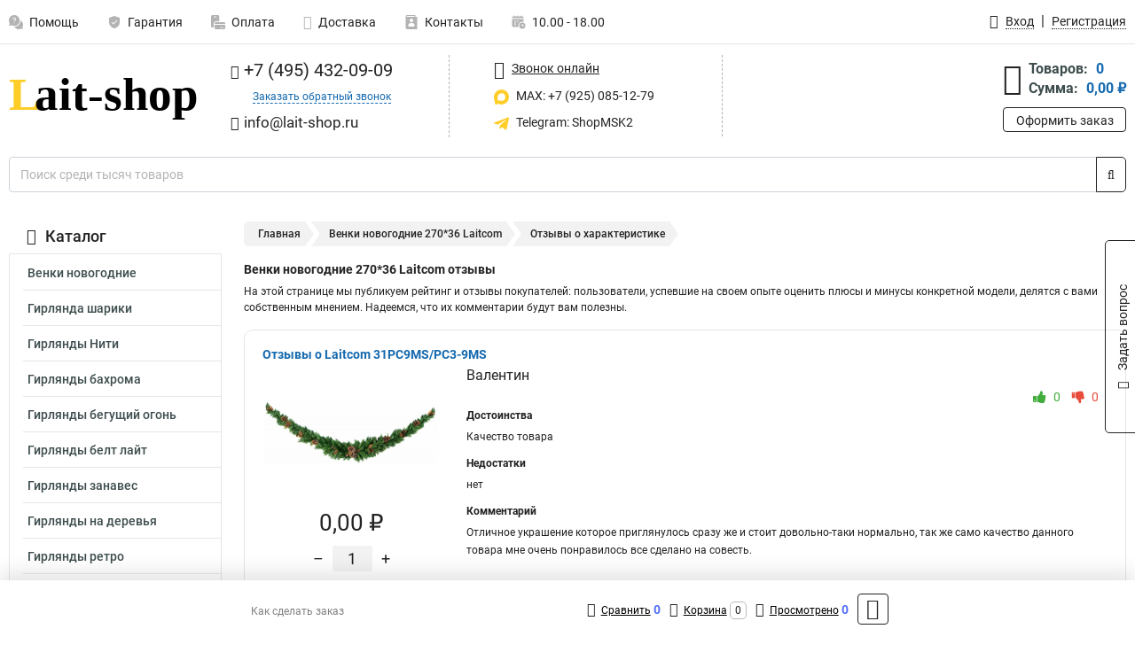

--- FILE ---
content_type: text/html; charset=UTF-8
request_url: https://www.lait-shop.ru/category/venki-novogodnie/venki-novogodnie_razmer_270_36/reviews
body_size: 13572
content:
<!DOCTYPE html><html
class="no-js" lang="ru-RU"><head><meta
charset="UTF-8"><title>Венки новогодние 270*36 Laitcom отзывы | Laitcom</title><link
rel="apple-touch-icon" sizes="180x180" href="/thumbs/resize/180x180/uploads/settings/4570566746311c8b5e397c.png"><link
rel="icon" type="image/png" sizes="32x32" href="/thumbs/resize/32x32/uploads/settings/4570566746311c8b5e397c.png"><link
rel="icon" type="image/png" sizes="16x16" href="/thumbs/resize/16x16/uploads/settings/4570566746311c8b5e397c.png"><link
rel="shortcut icon" href="/favicon.ico?v=1701259471"><link
rel="manifest" href="/manifest.json?v=1701259471"><meta
name="msapplication-config" content="/browserconfig.xml?v=1701259471"><meta
name="theme-color" content="#ffffff"><meta
name="description" content=""><meta
name="viewport" content="width=device-width, initial-scale=1.0"><meta
http-equiv="X-UA-Compatible" content="IE=edge"><meta
name="yandex-verification" content="c640a631240c29ab" /><meta
name="google-site-verification" content="gbl-e1XJDE3-ue94YyxsfK9kEa1KK1_79SJpOBjpTyM" />     <script type="text/javascript" >let counter1769732485697bf9852f588 = function() {window.removeEventListener('mousemove', counter1769732485697bf9852f588);
   (function(m,e,t,r,i,k,a){m[i]=m[i]||function(){(m[i].a=m[i].a||[]).push(arguments)};
   m[i].l=1*new Date();k=e.createElement(t),a=e.getElementsByTagName(t)[0],k.async=1,k.src=r,a.parentNode.insertBefore(k,a)})
   (window, document, "script", "https://mc.yandex.ru/metrika/tag.js", "ym");

   ym(88840991, "init", {
        clickmap:true,
        trackLinks:true,
        accurateTrackBounce:true,
        webvisor:true
   });
};window.addEventListener('mousemove', counter1769732485697bf9852f588);</script> <noscript><div><img
src="https://mc.yandex.ru/watch/88840991" style="position:absolute; left:-9999px;" alt="" /></div></noscript>
 <script async src="https://www.googletagmanager.com/gtag/js?id=G-X657JNN8NB">let counter1769732485697bf9852f58f = function() {window.removeEventListener('mousemove', counter1769732485697bf9852f58f);};window.addEventListener('mousemove', counter1769732485697bf9852f58f);</script> <script>let counter1769732485697bf9852f58f = function() {window.removeEventListener('mousemove', counter1769732485697bf9852f58f);
  window.dataLayer = window.dataLayer || [];
  function gtag(){dataLayer.push(arguments);}
  gtag('js', new Date());

  gtag('config', 'G-X657JNN8NB');
};window.addEventListener('mousemove', counter1769732485697bf9852f58f);</script> <meta
name="csrf-param" content="_csrf-frontend"><meta
name="csrf-token" content="9Klb5TaE677op0HQvLemwLSb87fdMejKxnlatJnbSTy3mGqjB72v87H0EJrW8urz0uiH4a9CrY2WLj3Eq6MDRg=="><link
href="https://www.lait-shop.ru/category/venki-novogodnie/venki-novogodnie_razmer_270_36/reviews" rel="canonical"><link
href="/css/variables.css?v=1768920962" rel="stylesheet"><link
href="/resources/4ccfe00a2cb7cc1dd597ab38509a4893.css" rel="stylesheet"><link
href="/resources/ff92f571c53f4d4dc39f747676b859bc.css" rel="stylesheet"><style>@media screen and (min-width: 769px) { .mobile { display: none !important; } }</style> <script>var daDataToken = "ef2b71af0b4325941ef6af7f9631a366a4c16640";
var comparisonProductsIds = [];
var mapMarkUrl = "\/thumbs\/color\/FECD28\/img\/delivery\/mark.svg";
var inputmask_8b2a4bfb = {"mask":"+7 (999) 999-99-99"};
var juliardi = [];</script></head><body
itemtype="https://schema.org/WebPage" itemscope><div
id="loader-overlay" class="loader-overlay"><div
class="loader"></div></div><header
class="page-header"><div
class="wrapper" id="accordion-menu"><nav
class="mobile navbar m-navbar navbar-light"><div
class="m-navbar__item">
<button
class="m-navbar-toggler-menu" type="button" data-toggle="collapse"
data-target="#navbarToggleMenu" aria-controls="navbarToggleMenu"
aria-expanded="false" aria-label="Каталог">
<span
class="navbar-toggler-icon m-navbar-toggler-menu-icon"></span>
</button></div><div
class="m-navbar__item m-navbar__logo">
<a
href="/" class="logo m-logo" aria-label="Перейти на главную страницу сайта">
<img
class="m-logo__image" title="Логотип" alt=""
src="/uploads/settings/44557607461af4817bd430.svg"/>
</a></div><div
class="m-navbar__item m-navbar__menu"><ul
class="mobile m-nav"><li
class="m-nav__item">
<a
class="m-nav__link" href="#navbarToggleContacts" data-toggle="collapse"
aria-expanded="false" aria-label="Контакты" role="button"
aria-controls="navbarToggleContacts">
<img
class="m-nav__link-icon2" title="Контакты" alt=""
src="/thumbs/color/FECD28/uploads/pages/icons/1884571839647b0bc95f444.svg"/>Контакты                                    </a></li><li
class="m-nav__item">
<a
class="m-nav__link" href="/login"
data-toggle="modal" data-target="#login-dialog">
<i
class="fa fa-user m-nav__link-icon"></i>Войти
</a></li><li
class="m-nav__item">
<a
class="m-nav__link" href="/cart" aria-label="Перейти в корзину">
<i
class="fa fa-shopping-basket m-nav__link-icon"></i>Корзина
</a></li></ul></div></nav><div
class="mobile collapse m-collapse" id="navbarToggleMenu" data-parent="#accordion-menu"><div
class="m-collapse__menu"><div
class="site-info m-site-info"><div
class="mobile site-info-block"><div
class="site-info-images"><div
class="site-info-brand">
<img
alt="" src="/uploads/settings/185762177861af4817bd520.svg"/></div><hr/><div
class="site-info-cert">
<img
alt="" src="/thumbs/resize/78x110/uploads/settings/119720607161c07b447bec6.png"/></div></div><p
class="site-info-description">
Специализированный сайт по продукции <strong>Laitcom</strong></p></div></div>
<button
type="button" class="btn btn-primary m-menu-collapse__btn-show-catalog"
data-toggle="collapse" aria-expanded="false" aria-label="Каталог товаров"
data-target="#navbarToggleCatalog" aria-controls="navbarToggleCatalog">
<img
src="" alt="" class="lazyload m-menu-collapse__btn-show-catalog-image"
data-src="/thumbs/color/212123/img/catalog.png"/>Каталог товаров
</button><ul
class="mobile m-nav m-nav_vertical"><li
class="m-nav__item m-nav__item_vertical">
<a
class="m-nav__link m-nav__link_vertical" href="/cart"
aria-label="Перейти в корзину">
<span
class="m-nav__link-icon-container">
<i
class="fa fa-shopping-basket m-nav__link-icon m-nav__link-icon_vertical"></i>
</span>
<span
class="m-nav__link-text_vertical">Корзина</span>
</a></li><li
class="m-nav__item m-nav__item_vertical">
<a
class="m-nav__link m-nav__link_vertical" href="/help">
<span
class="m-nav__link-icon-container">
<img
class="m-nav__link-icon2 m-nav__link-icon_vertical" title="Помощь" alt=""
src="/thumbs/color/FECD28/uploads/pages/icons/1996334187647b0b5ccce04.svg"/>
</span>
<span
class="m-nav__link-text_vertical">Помощь</span>
</a></li><li
class="m-nav__item m-nav__item_vertical">
<a
class="m-nav__link m-nav__link_vertical" href="/warranty">
<span
class="m-nav__link-icon-container">
<img
class="m-nav__link-icon2 m-nav__link-icon_vertical" title="Гарантия" alt=""
src="/thumbs/color/FECD28/uploads/pages/icons/1758731933647b0b820c703.svg"/>
</span>
<span
class="m-nav__link-text_vertical">Гарантия</span>
</a></li><li
class="m-nav__item m-nav__item_vertical">
<a
class="m-nav__link m-nav__link_vertical" href="/payment">
<span
class="m-nav__link-icon-container">
<img
class="m-nav__link-icon2 m-nav__link-icon_vertical" title="Оплата" alt=""
src="/thumbs/color/FECD28/uploads/pages/icons/1180068136647b0b8de3de5.svg"/>
</span>
<span
class="m-nav__link-text_vertical">Оплата</span>
</a></li><li
class="m-nav__item m-nav__item_vertical">
<a
class="m-nav__link m-nav__link_vertical" href="/delivery">
<span
class="m-nav__link-icon-container">
<i
class="fa fa-truck m-nav__link-icon m-nav__link-icon_vertical"></i>
</span>
<span
class="m-nav__link-text_vertical">Доставка</span>
</a></li><li
class="m-nav__item m-nav__item_vertical">
<a
class="m-nav__link m-nav__link_vertical" href="/contacts">
<span
class="m-nav__link-icon-container">
<img
class="m-nav__link-icon2 m-nav__link-icon_vertical" title="Контакты" alt=""
src="/thumbs/color/FECD28/uploads/pages/icons/1884571839647b0bc95f444.svg"/>
</span>
<span
class="m-nav__link-text_vertical">Контакты</span>
</a></li><li
class="m-nav__item m-nav__item_vertical">
<a
class="m-nav__link m-nav__link_vertical" href="/products/viewed"
aria-label="Перейти в просмотренные товары">
<span
class="m-nav__link-icon-container">
<i
class="fa fa-eye m-nav__link-icon m-nav__link-icon_vertical"></i>
</span>
<span
class="m-nav__link-text_vertical">Просмотрено</span>
</a></li><li
class="m-nav__item m-nav__item_vertical">
<a
class="m-nav__link m-nav__link_vertical" href="/login"
data-toggle="modal" data-target="#login-dialog">
<span
class="m-nav__link-icon-container">
<i
class="fa fa-user m-nav__link-icon m-nav__link-icon_vertical"></i>
</span>
<span
class="m-nav__link-text_vertical">Войти</span>
</a></li></ul></div><div
class="m-collapse__backdrop" data-toggle="collapse" aria-expanded="false"
data-target="#navbarToggleMenu" aria-controls="navbarToggleMenu"></div></div><div
class="mobile collapse m-collapse" id="navbarToggleContacts" data-parent="#accordion-menu"><div
class="collapse-control-wrapper"><div
class="collapse-control">
<button
class="collapse-control__button" type="button"
data-toggle="collapse" aria-label="Закрыть контакты" aria-expanded="false"
data-target="#navbarToggleContacts" aria-controls="navbarToggleContacts">
<img
src="" alt="" class="lazyload collapse-control__button-image"
data-src="/thumbs/color/C2B2B2/img/arrow_left.png"/>
<span
class="collapse-control__title">Контакты</span>
</button>
<button
class="collapse-control__button collapse-control__button-close" type="button"
data-toggle="collapse" aria-label="Закрыть контакты" aria-expanded="false"
data-target="#navbarToggleContacts" aria-controls="navbarToggleContacts">
<img
src="" alt="" class="lazyload collapse-control__button-close-image"
data-src="/thumbs/color/C2B2B2/img/cross.png"/>
</button></div></div><div
class="m-collapse__contacts"><div
class="site-info m-site-info m-0"><div
class="mobile site-info-block"><div
class="site-info-images"><div
class="site-info-brand">
<img
alt="" src="/uploads/settings/185762177861af4817bd520.svg"/></div><hr/><div
class="site-info-cert">
<img
alt="" src="/thumbs/resize/78x110/uploads/settings/119720607161c07b447bec6.png"/></div></div><p
class="site-info-description">
Специализированный сайт по продукции <strong>Laitcom</strong></p></div><ul
class="mobile contacts-block"><li
class="nav-item">
<a
class="nav-link" href="tel:+74954320909">
<i
class="fa fa-phone"></i> +7 (495) 432-09-09            </a></li><li
class="nav-item nav-item-callback-link">
<a
class="callback-link" data-toggle="modal" data-target="#callback-dialog">Заказать обратный звонок</a></li><li
class="nav-item">
<a
class="nav-link" href="mailto:info@lait-shop.ru">
<i
class="fa fa-envelope"></i> info@lait-shop.ru        </a></li><li
class="nav-item">
<a
class="nav-link" href="https://max.ru/u/f9LHodD0cOIAO1fGzLWvo_PyY1h7zsed_HXjRAmKkQ_d0p4laUzF722Pf4g" target="_blank">
<img
src="/thumbs/color/FECD28/img/max.svg"
alt="" width="17" height="17"/>
MAX: +7 (925) 085-12-79            </a></li><li
class="nav-item">
<a
class="nav-link" href="https://t.me/ShopMSK2" target="_blank">
<img
src="/thumbs/color/FECD28/img/telegram.svg"
alt="" width="17" height="17"/>
Telegram: ShopMSK2        </a></li></ul></div></div><div
class="m-collapse__backdrop" data-toggle="collapse" aria-expanded="false"
data-target="#navbarToggleContacts" aria-controls="navbarToggleContacts"></div></div><div
class="mobile collapse m-collapse" id="navbarToggleCatalog" data-parent="#accordion-menu"><div
class="collapse-control-wrapper pb-0"><div
class="collapse-control">
<button
class="collapse-control__button" type="button"
data-toggle="collapse" aria-label="Закрыть каталог" aria-expanded="false"
data-target="#navbarToggleCatalog" aria-controls="navbarToggleCatalog">
<img
src="" alt="" class="lazyload collapse-control__button-image"
data-src="/thumbs/color/C2B2B2/img/arrow_left.png"/>
<span
class="collapse-control__title">Каталог товаров</span>
</button>
<button
class="collapse-control__button collapse-control__button-close" type="button"
data-toggle="collapse" aria-label="Закрыть каталог" aria-expanded="false"
data-target="#navbarToggleCatalog" aria-controls="navbarToggleCatalog">
<img
src="" alt="" class="lazyload collapse-control__button-close-image"
data-src="/thumbs/color/C2B2B2/img/cross.png"/>
</button></div></div><div
class="search-line"><form
class="search_form" role="search" method="get" action="/search"><div
class="input-group">
<input
class="form-control search-line__input" type="search" name="q"
value=""
autocomplete="off"
placeholder="Поиск среди тысяч товаров"/><div
class="input-group-append">
<button
class="btn btn-primary search-btn" type="submit" aria-label="Найти на сайте">
<i
class="fa fa-search"></i>
</button></div><div
class="search-line__dropdown-content"></div></div></form></div><div
class="m-collapse__catalog"><ul
class="mobile m-category-menu"><li
class="m-category-menu__item">
<a
class="m-category-menu__link" href="/category/venki-novogodnie/254">Венки новогодние</a></li><li
class="m-category-menu__item">
<a
class="m-category-menu__link" href="/category/girlanda-sariki-220b/262">Гирлянда шарики</a></li><li
class="m-category-menu__item">
<a
class="m-category-menu__link" href="/category/niti-na-elku/246">Гирлянды Нити</a></li><li
class="m-category-menu__item">
<a
class="m-category-menu__link" href="/category/girlandy-bahroma/235">Гирлянды бахрома</a></li><li
class="m-category-menu__item">
<a
class="m-category-menu__link" href="/category/girlandy-s-effektom-begusij-ogon/251">Гирлянды бегущий огонь</a></li><li
class="m-category-menu__item">
<a
class="m-category-menu__link" href="/category/girlandy-belt-lajt/257">Гирлянды белт лайт</a></li><li
class="m-category-menu__item">
<a
class="m-category-menu__link" href="/category/zanavesy/237">Гирлянды занавес</a></li><li
class="m-category-menu__item">
<a
class="m-category-menu__link" href="/category/na-dereva/245">Гирлянды на деревья</a></li><li
class="m-category-menu__item">
<a
class="m-category-menu__link" href="/category/retro/247">Гирлянды ретро</a></li><li
class="m-category-menu__item">
<a
class="m-category-menu__link" href="/category/girlandy-samocvety/256">Гирлянды самоцветы</a></li><li
class="m-category-menu__item">
<a
class="m-category-menu__link" href="/category/seti/248">Гирлянды сеть</a></li><li
class="m-category-menu__item">
<a
class="m-category-menu__link" href="/category/sosulki/249">Гирлянды сосульки</a></li><li
class="m-category-menu__item">
<a
class="m-category-menu__link" href="/category/dekorativnaa-setka/260">Декоративная сетка</a></li><li
class="m-category-menu__item">
<a
class="m-category-menu__link" href="/category/duralajt/236">Дюралайт</a></li><li
class="m-category-menu__item">
<a
class="m-category-menu__link" href="/category/komplektuusie/240">Комплектующие</a></li><li
class="m-category-menu__item">
<a
class="m-category-menu__link" href="/category/svetovye-konsoli/252">Световые консоли</a></li><li
class="m-category-menu__item">
<a
class="m-category-menu__link" href="/category/svetodiodnye-snezinki/259">Светодиодные Снежинки</a></li><li
class="m-category-menu__item">
<a
class="m-category-menu__link" href="/category/svetodiodnye-dereva/255">Светодиодные Деревья</a></li><li
class="m-category-menu__item">
<a
class="m-category-menu__link" href="/category/figury/250">Светодиодные фигуры</a></li><li
class="m-category-menu__item">
<a
class="m-category-menu__link" href="/category/strob-lampy/258">Строб лампы</a></li><li
class="m-category-menu__item">
<a
class="m-category-menu__link" href="/category/floristika/253">Флористика</a></li><li
class="m-category-menu__item">
<a
class="m-category-menu__link" href="/category/sary-na-elku/261">Шары на ёлку</a></li><li
class="m-category-menu__item">
<a
class="m-category-menu__link" href="/category/gibkij-neon/263">Гибкий неон</a></li><li
class="m-category-menu__item">
<a
class="m-category-menu__link" href="/category/fejerverki/265">Фейерверки</a></li></ul></div><div
class="m-collapse__backdrop" data-toggle="collapse" aria-expanded="false"
data-target="#navbarToggleCatalog" aria-controls="navbarToggleCatalog"></div></div><nav
class="desktop page-menu"><ul
class="nav"><li
class="nav-item">
<a
class="nav-link" href="/help">
<img
class="nav-item__icon" title="Помощь" alt=""
src="/thumbs/color/B3B3B3/uploads/pages/icons/1996334187647b0b5ccce04.svg"/>
<img
class="nav-item__icon-hover" title="Помощь" alt=""
src="/thumbs/color/FECD28/uploads/pages/icons/1996334187647b0b5ccce04.svg"/>
Помощь                    </a></li><li
class="nav-item">
<a
class="nav-link" href="/warranty">
<img
class="nav-item__icon" title="Гарантия" alt=""
src="/thumbs/color/B3B3B3/uploads/pages/icons/1758731933647b0b820c703.svg"/>
<img
class="nav-item__icon-hover" title="Гарантия" alt=""
src="/thumbs/color/FECD28/uploads/pages/icons/1758731933647b0b820c703.svg"/>
Гарантия                    </a></li><li
class="nav-item">
<a
class="nav-link" href="/payment">
<img
class="nav-item__icon" title="Оплата" alt=""
src="/thumbs/color/B3B3B3/uploads/pages/icons/1180068136647b0b8de3de5.svg"/>
<img
class="nav-item__icon-hover" title="Оплата" alt=""
src="/thumbs/color/FECD28/uploads/pages/icons/1180068136647b0b8de3de5.svg"/>
Оплата                    </a></li><li
class="nav-item">
<a
class="nav-link" href="/delivery">
<i
class="fa fa-truck"></i>
Доставка                    </a></li><li
class="nav-item">
<a
class="nav-link" href="/contacts">
<img
class="nav-item__icon" title="Контакты" alt=""
src="/thumbs/color/B3B3B3/uploads/pages/icons/1884571839647b0bc95f444.svg"/>
<img
class="nav-item__icon-hover" title="Контакты" alt=""
src="/thumbs/color/FECD28/uploads/pages/icons/1884571839647b0bc95f444.svg"/>
Контакты                    </a></li><li
class="nav-item">
<a
class="nav-link">
<img
src="/thumbs/color/B3B3B3/img/time.svg"
class="nav-item__icon" title="Часы работы"
alt=""/>
<img
src="/thumbs/color/FECD28/img/time.svg"
class="nav-item__icon-hover" title="Часы работы"
alt=""/>
10.00 - 18.00            </a></li></ul></nav><ul
class="desktop user-menu"><li
class="nav-item">
<a
class="nav-link" href="/login" data-toggle="modal" data-target="#login-dialog">
<i
class="fa fa-user"></i> <span>Вход</span>
</a></li><li
class="nav-item">
<a
class="nav-link" href="/signup"><span>Регистрация</span></a></li></ul><dialog
id="login-dialog" class="modal-custom">
<button
class="dialog-close-btn" data-dismiss="modal" type="button">
<img
src="/img/cross.svg" alt=""/>
</button><div
class="dialog-title">Вход</div><div
class="dialog-sub-title">Если у Вас есть зарегистрированный аккаунт,<br> пожалуйста авторизуйтесь</div><form
id="w3" action="/login" method="post">
<input
type="hidden" name="_csrf-frontend" value="9Klb5TaE677op0HQvLemwLSb87fdMejKxnlatJnbSTy3mGqjB72v87H0EJrW8urz0uiH4a9CrY2WLj3Eq6MDRg=="><div
class="form-group"><div
class="form-group field-loginformmodal-email required">
<label
class="required-label" for="loginformmodal-email">Электронная почта</label>
<input
type="text" id="loginformmodal-email" class="form-control" name="LoginFormModal[email]" aria-required="true"><div
class="help-block"></div></div></div><div
class="form-group"><div
class="form-group field-loginformmodal-password required">
<label
class="required-label" for="loginformmodal-password">Пароль</label>
<input
type="password" id="loginformmodal-password" class="form-control" name="LoginFormModal[password]" aria-required="true"><div
class="help-block"></div></div></div><div
class="form-group">
<button
type="submit" class="btn btn-primary btn-block">Войти</button></div><div
class="form-group">
<a
class="btn btn-default btn-block" data-dismiss="modal" data-toggle="modal"
data-target="#password-recovery-dialog">Забыли пароль?</a></div></form></dialog><dialog
id="password-recovery-dialog" class="modal-custom">
<button
class="dialog-close-btn" data-dismiss="modal" type="button">
<img
src="/img/cross.svg" alt=""/>
</button><div
class="dialog-title">Восстановление пароля</div><div
class="dialog-sub-title">Ссылка на страницу изменения пароля будет отправлена на адрес Вашей электронной
почты.</div><form
id="w4" class="required-asterisk" action="/request-password-reset" method="post">
<input
type="hidden" name="_csrf-frontend" value="9Klb5TaE677op0HQvLemwLSb87fdMejKxnlatJnbSTy3mGqjB72v87H0EJrW8urz0uiH4a9CrY2WLj3Eq6MDRg=="><div
class="form-group"><div
class="form-group field-passwordresetrequestform-email required">
<label
class="control-label" for="passwordresetrequestform-email">Электронная почта</label>
<input
type="text" id="passwordresetrequestform-email" class="form-control" name="PasswordResetRequestForm[email]" aria-required="true"><div
class="help-block"></div></div></div><div
class="form-group">
<button
type="submit" class="btn btn-primary btn-block">Отправить</button></div><div
class="form-group">
<a
class="btn btn-default btn-block"
data-toggle="modal"
data-target="#login-dialog"
data-dismiss="modal">Вернуться на форму авторизации</a></div></form></dialog></div><hr/><div
class="desktop shop-info">
<a
href="/" class="logo" aria-label="Перейти на главную страницу сайта">
<img
class="lazyload" title="Логотип" alt="" src=""
data-src="/uploads/settings/44557607461af4817bd430.svg"/>
</a><ul
class="contacts-block"><li
class="nav-item">
<a
class="nav-link" href="tel:+74954320909">
<i
class="fa fa-phone"></i> +7 (495) 432-09-09                    </a></li><li
class="nav-item">
<a
class="callback-link" data-toggle="modal" data-target="#callback-dialog">Заказать обратный звонок</a></li><li
class="nav-item">
<a
class="nav-link nav-link__email" href="mailto:info@lait-shop.ru">
<i
class="fa fa-envelope"></i> <span>info@lait-shop.ru</span>
</a></li></ul><ul
class="online-block"><li
class="nav-item">
<a
class="nav-link skype-link" href="skype:help-shop">
<i
class="fa fa-skype"></i> <span>Звонок онлайн</span>
</a></li><li
class="nav-item">
<a
class="nav-link" href="https://max.ru/u/f9LHodD0cOIAO1fGzLWvo_PyY1h7zsed_HXjRAmKkQ_d0p4laUzF722Pf4g" target="_blank">
<img
src="/thumbs/color/FECD28/img/max.svg"
alt="" width="17" height="17"/>
MAX: +7 (925) 085-12-79                    </a></li><li
class="nav-item">
<a
class="nav-link" href="https://t.me/ShopMSK2" target="_blank">
<img
src="/thumbs/color/FECD28/img/telegram.svg"
alt="" width="17" height="17"/>
Telegram: ShopMSK2                </a></li></ul><div
class="cart-widget"><div
class="cart-widget-header">
<a
class="cart-icon-link" href="/cart" aria-label="Перейти в корзину">
<i
class="fa fa-shopping-basket"></i>
</a><div
class="cart-widget-column"><div
class="cart-widget-row">
<span
class="cart-widget-title">Товаров:</span>
<span
class="cart-widget-value">0</span></div><div
class="cart-widget-row">
<span
class="cart-widget-title">Сумма:</span>
<span
class="cart-widget-value"
id="cart-total-sum">0,00 ₽</span></div></div></div>
<a
href="/cart" class="btn btn-primary cart-btn">Оформить заказ</a></div></div><div
class="search-line"><form
class="search_form" role="search" method="get" action="/search"><div
class="input-group">
<input
class="form-control search-line__input" type="search" name="q"
value="" autocomplete="off"
placeholder="Поиск среди тысяч товаров"/><div
class="input-group-append">
<button
class="btn btn-primary search-btn" type="submit" aria-label="Найти на сайте">
<i
class="fa fa-search"></i>
</button></div><div
class="search-line__dropdown-content"></div></div></form></div></header><div
class="container"><div
class="row"><aside
class="desktop sidebar"><style>.category-popup-sub-menu {
        position: absolute;
        right: -1029px;
        width: 1029px;
        z-index: 999;
        display: none;
        background-color: whitesmoke;
        border: 2px solid rgb(235, 235, 232);
    }

    .category-popup-sub-menu_main {
        top: -7px;
    }

    .category-popup-sub-menu_sub {
        margin-top: -24px;
    }

    .category-popup-sub-menu a {
        color: #3d4c4d;
        font-weight: 700;
        font-size: 14px;
    }

    .category-popup-sub-menu__inner {
        flex-wrap: wrap;
        display: flex;
        padding: 10px 10px;
    }

    .subcategory-li:hover > .category-popup-sub-menu,
    .category-item__inner:hover > .category-popup-sub-menu {
        display: block;
    }

    .category-popup-sub-menu__link-wrapper {
        margin-bottom: 5px;
        margin-right: 10px;
        margin-left: 10px;
        border-bottom: 1px solid rgb(235, 235, 232);
    }

    .category-popup-sub-menu__item {
        width: 20%;
    }

    .category-menu .category-menu-nav .subcategory .subcategory-link {
        padding: 3px 5px;
        width: 100%;
        display: block;
    }</style><div
class="category-menu"><div
class="category-menu-title"><i
class="fa fa-bars"></i>Каталог</div><ul
class="category-menu-nav"><div
class="category-item" style="position: relative"><div
class="category-item__inner"><a
class="category-link "
href="/category/venki-novogodnie/254">Венки новогодние</a></div></div><div
class="category-item" style="position: relative"><div
class="category-item__inner"><a
class="category-link "
href="/category/girlanda-sariki-220b/262">Гирлянда шарики</a></div></div><div
class="category-item" style="position: relative"><div
class="category-item__inner"><a
class="category-link "
href="/category/niti-na-elku/246">Гирлянды Нити</a></div></div><div
class="category-item" style="position: relative"><div
class="category-item__inner"><a
class="category-link "
href="/category/girlandy-bahroma/235">Гирлянды бахрома</a></div></div><div
class="category-item" style="position: relative"><div
class="category-item__inner"><a
class="category-link "
href="/category/girlandy-s-effektom-begusij-ogon/251">Гирлянды бегущий огонь</a></div></div><div
class="category-item" style="position: relative"><div
class="category-item__inner"><a
class="category-link "
href="/category/girlandy-belt-lajt/257">Гирлянды белт лайт</a></div></div><div
class="category-item" style="position: relative"><div
class="category-item__inner"><a
class="category-link "
href="/category/zanavesy/237">Гирлянды занавес</a></div></div><div
class="category-item" style="position: relative"><div
class="category-item__inner"><a
class="category-link "
href="/category/na-dereva/245">Гирлянды на деревья</a></div></div><div
class="category-item" style="position: relative"><div
class="category-item__inner"><a
class="category-link "
href="/category/retro/247">Гирлянды ретро</a></div></div><div
class="category-item" style="position: relative"><div
class="category-item__inner"><a
class="category-link "
href="/category/girlandy-samocvety/256">Гирлянды самоцветы</a></div></div><div
class="category-item" style="position: relative"><div
class="category-item__inner"><a
class="category-link "
href="/category/seti/248">Гирлянды сеть</a></div></div><div
class="category-item" style="position: relative"><div
class="category-item__inner"><a
class="category-link "
href="/category/sosulki/249">Гирлянды сосульки</a></div></div><div
class="category-item" style="position: relative"><div
class="category-item__inner"><a
class="category-link "
href="/category/dekorativnaa-setka/260">Декоративная сетка</a></div></div><div
class="category-item" style="position: relative"><div
class="category-item__inner"><a
class="category-link "
href="/category/duralajt/236">Дюралайт</a></div></div><div
class="category-item" style="position: relative"><div
class="category-item__inner"><a
class="category-link "
href="/category/komplektuusie/240">Комплектующие</a><div
class="category-popup-sub-menu category-popup-sub-menu_main"><div
class="category-popup-sub-menu__inner"><div
class="category-popup-sub-menu__item"><div
class="category-popup-sub-menu__link-wrapper">
<a
class="subcategory-link"
href="/category/batarejki/238">Батарейки</a></div><div
class="category-popup-sub-menu__link-wrapper">
<a
class="subcategory-link"
href="/category/dla-belt-light-unibelt/239">Для Belt-Light, Unibelt</a></div><div
class="category-popup-sub-menu__link-wrapper">
<a
class="subcategory-link"
href="/category/dla-pvh-220v/241">Для ПВХ 220В</a></div><div
class="category-popup-sub-menu__link-wrapper">
<a
class="subcategory-link"
href="/category/dla-pvh-24v/242">Для ПВХ 24В</a></div></div><div
class="category-popup-sub-menu__item"><div
class="category-popup-sub-menu__link-wrapper">
<a
class="subcategory-link"
href="/category/dla-silikona-220v/243">Для Силикона 220В</a></div><div
class="category-popup-sub-menu__link-wrapper">
<a
class="subcategory-link"
href="/category/transformatory/244">Трансформаторы</a></div><div
class="category-popup-sub-menu__link-wrapper">
<a
class="subcategory-link"
href="/category/dla-duralajta-220v/264">для дюралайта 220В</a></div></div></div><div>
<img
alt="" src="" style="height: 300px" class="lazyload w-100"
data-src="/uploads/categories/menu/173736938361c075703ae5d.png"></div></div></div></div><div
class="category-item" style="position: relative"><div
class="category-item__inner"><a
class="category-link "
href="/category/svetovye-konsoli/252">Световые консоли</a></div></div><div
class="category-item" style="position: relative"><div
class="category-item__inner"><a
class="category-link "
href="/category/svetodiodnye-snezinki/259">Светодиодные Снежинки</a></div></div><div
class="category-item" style="position: relative"><div
class="category-item__inner"><a
class="category-link "
href="/category/svetodiodnye-dereva/255">Светодиодные Деревья</a></div></div><div
class="category-item" style="position: relative"><div
class="category-item__inner"><a
class="category-link "
href="/category/figury/250">Светодиодные фигуры</a></div></div><div
class="category-item" style="position: relative"><div
class="category-item__inner"><a
class="category-link "
href="/category/strob-lampy/258">Строб лампы</a></div></div><div
class="category-item" style="position: relative"><div
class="category-item__inner"><a
class="category-link "
href="/category/floristika/253">Флористика</a></div></div><div
class="category-item" style="position: relative"><div
class="category-item__inner"><a
class="category-link "
href="/category/sary-na-elku/261">Шары на ёлку</a></div></div><div
class="category-item" style="position: relative"><div
class="category-item__inner"><a
class="category-link "
href="/category/gibkij-neon/263">Гибкий неон</a></div></div><div
class="category-item" style="position: relative"><div
class="category-item__inner"><a
class="category-link "
href="/category/fejerverki/265">Фейерверки</a></div></div></ul></div><div
class="statuses-widget">
<span
class="statuses-widget-title">Наши статусы</span><div
class="statuses-widget-item">
<a
href="/uploads/settings/119720607161c07b447bec6.png" target="_blank" aria-label="Показать наш статус">
<img
src="" alt="" class="lazyload" data-src="/thumbs/resize/78x110/uploads/settings/119720607161c07b447bec6.png"/>
</a></div></div></aside><main
class="main"><div
class="row"><div
class="desktop breadcrumb"><a
class="breadcrumb-item" href="/">Главная</a><a
class="breadcrumb-item" href="/category/venki-novogodnie/venki-novogodnie_razmer_270_36/884">Венки новогодние 270*36 Laitcom</a><span
class="breadcrumb-item active" aria-current="page">Отзывы о характеристике</span></div><div
class="mobile breadcrumb"><a
class="m-breadcrumb-back" href="javascript:history.back()"></a><div
class="m-breadcrumbs"><span
class="m-breadcrumb-item" aria-current="page">Отзывы о характеристике</span></div></div><div
class="banners-group"><div
class="banners-group__inner"></div></div><div
class="content"> <script id="reviewItemTemplate" type="text/x-jsrender"><div class="category-reviews__item" itemscope itemtype="https://schema.org/Product">

    <div itemprop="aggregateRating" itemtype="https://schema.org/AggregateRating" itemscope>
        <meta itemprop="ratingValue" content="{{:product.total_score}}"/>
        <meta itemprop="reviewCount" content="{{:product.review_count}}"/>
    </div>

    <link itemprop="url" href="{{:product.url}}">
    <meta itemprop="name" content="{{:product.name}}">
    <meta itemprop="description" content="Описание">

            <meta itemprop="image" content="{{:product.seo_image}}">
    
    <a class="category-reviews__product-link" href="{{:product.url_reviews}}">Отзывы о {{:product.name}}</a>

    <div class="category-reviews__item-body">

        <div class="category-reviews__product">

            <div class="price" itemprop="offers" itemscope itemtype="https://schema.org/Offer">
                <!-- Ссылка на товар -->
                <link itemprop="url" href="{{:product.url}}">
                <!-- Цена -->
                <meta itemprop="price" content="{{:product.price}}">
                <!-- Валюта -->
                <meta itemprop="priceCurrency" content="RUB">
                <!-- Наличие -->
                <meta itemprop="availability" content="https://schema.org/{{:product.availability}}"/>
            </div>

            <a class="category-reviews__product-photo" href="{{:product.url}}">
                <img class="lazyload" alt="{{:product.name_encoded}}" src="" data-src="{{:product.image}}">
            </a>
                            <div class="category-reviews__product-price">{{:product.price_format}}</div>
                <form action="{{:product.url_cart}}" method="post" class="product-form">
                    <input type="hidden" name="id" value="{{:product.id}}">
                    <input type="hidden" name="_csrf-frontend"
                           value="9Klb5TaE677op0HQvLemwLSb87fdMejKxnlatJnbSTy3mGqjB72v87H0EJrW8urz0uiH4a9CrY2WLj3Eq6MDRg=="/>

                    <div class="category-reviews__product-quantity">
                        <a class="quantity-dec">–</a>
                        <input type="text" name="quantity" data-min="{{:product.min_order}}"
                               value="{{:product.min_order}}" aria-label="Количество"/>
                        <a class="quantity-inc">+</a>
                    </div>
                    <a class="btn btn-default category-reviews__product-btn-more-details" href="{{:product.url}}">
                        Подробнее
                    </a>
                    <button class="btn btn-primary btn-block product-add-to-cart" type="submit">
                        В корзину
                    </button>
                </form>
                    </div>

        <div class="category-reviews__review-container">
            <div itemprop="review" itemscope itemtype="https://schema.org/Review">

                <meta itemprop="datePublished" content="{{:created_at}}">

                <div itemprop="reviewRating" itemscope itemtype="https://schema.org/Rating">
                    <meta itemprop="ratingValue" content="{{:product_score}}">
                </div>

                <span itemprop="author" itemscope itemtype="https://schema.org/Person">
                    <meta itemprop="name" content="{{:name}}">
                </span>
                <div class="products-reviews__body-item-main-header">
                    <div class="products-reviews__body-item-main-person">{{:name}}</div>
                    <div class="products-reviews__body-item-rating">
                        {{:product_score_stars}}                        <div class="like_wrap">
                            <div class="like_item">
                                <div class="icon_wrap">
                                    <img class="lazyload review-useful-button" data-review-id="{{:id}}" alt=""
                                         data-src="/img/like.png" src="">
                                </div>
                                <span class="review-useful-text">{{:useful_score}}</span>
                            </div>
                            <div class="like_item">
                                <div class="icon_wrap">
                                    <img class="lazyload review-useless-button" data-review-id="{{:id}}" alt=""
                                         data-src="/img/dislike.png" src="">
                                </div>
                                <span class="review-useless-text">{{:useless_score}}</span>
                            </div>
                        </div>
                    </div>
                </div>
                <div class="products-reviews__body-item-header">Достоинства</div>
                <p>{{:advantages}}</p>
                <div class="products-reviews__body-item-header">Недостатки</div>
                <p>{{:disadvantages}}</p>
                <div class="products-reviews__body-item-comment">
                    <div class="products-reviews__body-item-header">Комментарий</div>
                    <meta itemprop="reviewBody" content="{{:comment}}">
                    <p>{{:comment_divided}}</p>
                </div>
            </div>
        </div>

    </div>
</div></script> <div
class="category-reviews"><h1 class="category-reviews__title">Венки новогодние 270*36 Laitcom отзывы</h1><p
class="category-reviews__text">
На этой странице мы публикуем рейтинг и отзывы покупателей: пользователи,
успевшие на своем опыте оценить плюсы и минусы конкретной модели, делятся с вами собственным мнением.
Надеемся, что их комментарии будут вам полезны.</p><div
id="category-reviews__container"><div
class="category-reviews__item" itemscope itemtype="https://schema.org/Product"><div
itemprop="aggregateRating" itemtype="https://schema.org/AggregateRating" itemscope><meta
itemprop="ratingValue" content="5.0000"/><meta
itemprop="reviewCount" content="2"/></div><link
itemprop="url" href="/product/laitcom-31pc9mspc3-9ms/69717"><meta
itemprop="name" content="Laitcom 31PC9MS/PC3-9MS"><meta
itemprop="description" content="Описание"><meta
itemprop="image" content="https://www.lait-shop.ru/uploads/products/8248619561ab77dee4590.png">
<a
class="category-reviews__product-link" href="/product/laitcom-31pc9mspc3-9ms/69717#reviews">Отзывы о Laitcom 31PC9MS/PC3-9MS</a><div
class="category-reviews__item-body"><div
class="category-reviews__product"><div
class="price" itemprop="offers" itemscope itemtype="https://schema.org/Offer"><link
itemprop="url" href="/product/laitcom-31pc9mspc3-9ms/69717"><meta
itemprop="price" content="0"><meta
itemprop="priceCurrency" content="RUB"><meta
itemprop="availability" content="https://schema.org/OutOfStock"/></div><a
class="category-reviews__product-photo" href="/product/laitcom-31pc9mspc3-9ms/69717">
<img
class="lazyload" alt="Laitcom 31PC9MS/PC3-9MS Сваг &quot;Еловый с шишками&quot;" src="" data-src="/thumbs/resize/200x100/uploads/products/8248619561ab77dee4590.png">
</a><div
class="category-reviews__product-price">0,00 ₽</div><form
action="/cart/add" method="post" class="product-form">
<input
type="hidden" name="id" value="69717">
<input
type="hidden" name="_csrf-frontend"
value="9Klb5TaE677op0HQvLemwLSb87fdMejKxnlatJnbSTy3mGqjB72v87H0EJrW8urz0uiH4a9CrY2WLj3Eq6MDRg=="/><div
class="category-reviews__product-quantity">
<a
class="quantity-dec">–</a>
<input
type="text" name="quantity" data-min="1"
value="1" aria-label="Количество"/>
<a
class="quantity-inc">+</a></div>
<a
class="btn btn-default category-reviews__product-btn-more-details" href="/product/laitcom-31pc9mspc3-9ms/69717">
Подробнее
</a>
<button
class="btn btn-primary btn-block product-add-to-cart" type="submit">
В корзину
</button></form></div><div
class="category-reviews__review-container"><div
itemprop="review" itemscope itemtype="https://schema.org/Review"><meta
itemprop="datePublished" content="2022-06-06"><div
itemprop="reviewRating" itemscope itemtype="https://schema.org/Rating"><meta
itemprop="ratingValue" content="5"></div><span
itemprop="author" itemscope itemtype="https://schema.org/Person"><meta
itemprop="name" content="Валентин">
</span><div
class="products-reviews__body-item-main-header"><div
class="products-reviews__body-item-main-person">Валентин</div><div
class="products-reviews__body-item-rating"><div
class="star-rating"><div
class="star-rating__item product_star-rFRY4uehWDwWuo6dWqY4jl0Csa0qlARS" data-id="1"></div><div
class="star-rating__item product_star-rFRY4uehWDwWuo6dWqY4jl0Csa0qlARS" data-id="2"></div><div
class="star-rating__item product_star-rFRY4uehWDwWuo6dWqY4jl0Csa0qlARS" data-id="3"></div><div
class="star-rating__item product_star-rFRY4uehWDwWuo6dWqY4jl0Csa0qlARS" data-id="4"></div><div
class="star-rating__item product_star-rFRY4uehWDwWuo6dWqY4jl0Csa0qlARS" data-id="5"></div></div><div
class="like_wrap"><div
class="like_item"><div
class="icon_wrap">
<img
class="lazyload review-useful-button" data-review-id="212" alt=""
data-src="/img/like.png" src=""></div>
<span
class="review-useful-text">0</span></div><div
class="like_item"><div
class="icon_wrap">
<img
class="lazyload review-useless-button" data-review-id="212" alt=""
data-src="/img/dislike.png" src=""></div>
<span
class="review-useless-text">0</span></div></div></div></div><div
class="products-reviews__body-item-header">Достоинства</div><p>Качество товара</p><div
class="products-reviews__body-item-header">Недостатки</div><p>нет</p><div
class="products-reviews__body-item-comment"><div
class="products-reviews__body-item-header">Комментарий</div><meta
itemprop="reviewBody" content="Отличное украшение которое приглянулось сразу же и стоит довольно-таки нормально, так же само качество данного товара мне очень понравилось все сделано на совесть."><p>Отличное украшение которое приглянулось сразу же и стоит довольно-таки нормально, так же само качество данного товара мне очень понравилось все сделано на совесть.</p></div></div></div></div></div><div
class="category-reviews__item" itemscope itemtype="https://schema.org/Product"><div
itemprop="aggregateRating" itemtype="https://schema.org/AggregateRating" itemscope><meta
itemprop="ratingValue" content="5.0000"/><meta
itemprop="reviewCount" content="2"/></div><link
itemprop="url" href="/product/laitcom-31pc9mspc3-9ms/69717"><meta
itemprop="name" content="Laitcom 31PC9MS/PC3-9MS"><meta
itemprop="description" content="Описание"><meta
itemprop="image" content="https://www.lait-shop.ru/uploads/products/8248619561ab77dee4590.png">
<a
class="category-reviews__product-link" href="/product/laitcom-31pc9mspc3-9ms/69717#reviews">Отзывы о Laitcom 31PC9MS/PC3-9MS</a><div
class="category-reviews__item-body"><div
class="category-reviews__product"><div
class="price" itemprop="offers" itemscope itemtype="https://schema.org/Offer"><link
itemprop="url" href="/product/laitcom-31pc9mspc3-9ms/69717"><meta
itemprop="price" content="0"><meta
itemprop="priceCurrency" content="RUB"><meta
itemprop="availability" content="https://schema.org/OutOfStock"/></div><a
class="category-reviews__product-photo" href="/product/laitcom-31pc9mspc3-9ms/69717">
<img
class="lazyload" alt="Laitcom 31PC9MS/PC3-9MS Сваг &quot;Еловый с шишками&quot;" src="" data-src="/thumbs/resize/200x100/uploads/products/8248619561ab77dee4590.png">
</a><div
class="category-reviews__product-price">0,00 ₽</div><form
action="/cart/add" method="post" class="product-form">
<input
type="hidden" name="id" value="69717">
<input
type="hidden" name="_csrf-frontend"
value="9Klb5TaE677op0HQvLemwLSb87fdMejKxnlatJnbSTy3mGqjB72v87H0EJrW8urz0uiH4a9CrY2WLj3Eq6MDRg=="/><div
class="category-reviews__product-quantity">
<a
class="quantity-dec">–</a>
<input
type="text" name="quantity" data-min="1"
value="1" aria-label="Количество"/>
<a
class="quantity-inc">+</a></div>
<a
class="btn btn-default category-reviews__product-btn-more-details" href="/product/laitcom-31pc9mspc3-9ms/69717">
Подробнее
</a>
<button
class="btn btn-primary btn-block product-add-to-cart" type="submit">
В корзину
</button></form></div><div
class="category-reviews__review-container"><div
itemprop="review" itemscope itemtype="https://schema.org/Review"><meta
itemprop="datePublished" content="2022-07-14"><div
itemprop="reviewRating" itemscope itemtype="https://schema.org/Rating"><meta
itemprop="ratingValue" content="5"></div><span
itemprop="author" itemscope itemtype="https://schema.org/Person"><meta
itemprop="name" content="Паша Иванов">
</span><div
class="products-reviews__body-item-main-header"><div
class="products-reviews__body-item-main-person">Паша Иванов</div><div
class="products-reviews__body-item-rating"><div
class="star-rating"><div
class="star-rating__item product_star-qi6F3ZNVedyLBNTV3xzzzTkUEujH5xfz" data-id="1"></div><div
class="star-rating__item product_star-qi6F3ZNVedyLBNTV3xzzzTkUEujH5xfz" data-id="2"></div><div
class="star-rating__item product_star-qi6F3ZNVedyLBNTV3xzzzTkUEujH5xfz" data-id="3"></div><div
class="star-rating__item product_star-qi6F3ZNVedyLBNTV3xzzzTkUEujH5xfz" data-id="4"></div><div
class="star-rating__item product_star-qi6F3ZNVedyLBNTV3xzzzTkUEujH5xfz" data-id="5"></div></div><div
class="like_wrap"><div
class="like_item"><div
class="icon_wrap">
<img
class="lazyload review-useful-button" data-review-id="236" alt=""
data-src="/img/like.png" src=""></div>
<span
class="review-useful-text">0</span></div><div
class="like_item"><div
class="icon_wrap">
<img
class="lazyload review-useless-button" data-review-id="236" alt=""
data-src="/img/dislike.png" src=""></div>
<span
class="review-useless-text">0</span></div></div></div></div><div
class="products-reviews__body-item-header">Достоинства</div><p>Цена</p><div
class="products-reviews__body-item-header">Недостатки</div><p>нет</p><div
class="products-reviews__body-item-comment"><div
class="products-reviews__body-item-header">Комментарий</div><meta
itemprop="reviewBody" content="Отличное украшение для своей цены и смотрится красиво и очень даже достойно, а сделано качественно."><p>Отличное украшение для своей цены и смотрится красиво и очень даже достойно, а сделано качественно.</p></div></div></div></div></div><div
class="category-reviews__item" itemscope itemtype="https://schema.org/Product"><div
itemprop="aggregateRating" itemtype="https://schema.org/AggregateRating" itemscope><meta
itemprop="ratingValue" content="5.0000"/><meta
itemprop="reviewCount" content="2"/></div><link
itemprop="url" href="/product/laitcom-31pc9mspc3-9ms/69717"><meta
itemprop="name" content="Laitcom 31PC9MS/PC3-9MS"><meta
itemprop="description" content="Описание"><meta
itemprop="image" content="https://www.lait-shop.ru/uploads/products/8248619561ab77dee4590.png">
<a
class="category-reviews__product-link" href="/product/laitcom-31pc9mspc3-9ms/69717#reviews">Отзывы о Laitcom 31PC9MS/PC3-9MS</a><div
class="category-reviews__item-body"><div
class="category-reviews__product"><div
class="price" itemprop="offers" itemscope itemtype="https://schema.org/Offer"><link
itemprop="url" href="/product/laitcom-31pc9mspc3-9ms/69717"><meta
itemprop="price" content="0"><meta
itemprop="priceCurrency" content="RUB"><meta
itemprop="availability" content="https://schema.org/OutOfStock"/></div><a
class="category-reviews__product-photo" href="/product/laitcom-31pc9mspc3-9ms/69717">
<img
class="lazyload" alt="Laitcom 31PC9MS/PC3-9MS Сваг &quot;Еловый с шишками&quot;" src="" data-src="/thumbs/resize/200x100/uploads/products/8248619561ab77dee4590.png">
</a><div
class="category-reviews__product-price">0,00 ₽</div><form
action="/cart/add" method="post" class="product-form">
<input
type="hidden" name="id" value="69717">
<input
type="hidden" name="_csrf-frontend"
value="9Klb5TaE677op0HQvLemwLSb87fdMejKxnlatJnbSTy3mGqjB72v87H0EJrW8urz0uiH4a9CrY2WLj3Eq6MDRg=="/><div
class="category-reviews__product-quantity">
<a
class="quantity-dec">–</a>
<input
type="text" name="quantity" data-min="1"
value="1" aria-label="Количество"/>
<a
class="quantity-inc">+</a></div>
<a
class="btn btn-default category-reviews__product-btn-more-details" href="/product/laitcom-31pc9mspc3-9ms/69717">
Подробнее
</a>
<button
class="btn btn-primary btn-block product-add-to-cart" type="submit">
В корзину
</button></form></div><div
class="category-reviews__review-container"><div
itemprop="review" itemscope itemtype="https://schema.org/Review"><meta
itemprop="datePublished" content="2025-10-13"><div
itemprop="reviewRating" itemscope itemtype="https://schema.org/Rating"><meta
itemprop="ratingValue" content="5"></div><span
itemprop="author" itemscope itemtype="https://schema.org/Person"><meta
itemprop="name" content="Sergey Ivanov">
</span><div
class="products-reviews__body-item-main-header"><div
class="products-reviews__body-item-main-person">Sergey Ivanov</div><div
class="products-reviews__body-item-rating"><div
class="star-rating"><div
class="star-rating__item product_star-NOtjEjMxD_1xWlmI5nU_dObmbxCsu9CN" data-id="1"></div><div
class="star-rating__item product_star-NOtjEjMxD_1xWlmI5nU_dObmbxCsu9CN" data-id="2"></div><div
class="star-rating__item product_star-NOtjEjMxD_1xWlmI5nU_dObmbxCsu9CN" data-id="3"></div><div
class="star-rating__item product_star-NOtjEjMxD_1xWlmI5nU_dObmbxCsu9CN" data-id="4"></div><div
class="star-rating__item product_star-NOtjEjMxD_1xWlmI5nU_dObmbxCsu9CN" data-id="5"></div></div><div
class="like_wrap"><div
class="like_item"><div
class="icon_wrap">
<img
class="lazyload review-useful-button" data-review-id="463" alt=""
data-src="/img/like.png" src=""></div>
<span
class="review-useful-text">0</span></div><div
class="like_item"><div
class="icon_wrap">
<img
class="lazyload review-useless-button" data-review-id="463" alt=""
data-src="/img/dislike.png" src=""></div>
<span
class="review-useless-text">0</span></div></div></div></div><div
class="products-reviews__body-item-header">Достоинства</div><p>Хорошее качество, быстрая доставка</p><div
class="products-reviews__body-item-header">Недостатки</div><p>No found</p><div
class="products-reviews__body-item-comment"><div
class="products-reviews__body-item-header">Комментарий</div><meta
itemprop="reviewBody" content="Заказал товар в магазине Merkuriy-Shop впервые. Очень доволен обслуживанием — менеджер быстро ответил на вопросы, помог с выбором. Доставка пришла в срок, всё хорошо упаковано и полностью соответствует описанию. Рекомендую!"><p>Заказал товар в магазине Merkuriy-Shop впервые. Очень доволен обслуживанием — менеджер быстро ответил на вопросы, помог с выбором. Доставка пришла в срок, всё хорошо упаковано и полностью соответствует описанию. Рекомендую!</p></div></div></div></div></div></div><div
class="small-loader category-reviews__loader"><div
class="bar1"></div><div
class="bar2"></div><div
class="bar3"></div><div
class="bar4"></div><div
class="bar5"></div></div></div></div></div></main></div></div><div
class="container"><div
class="row"></div></div><footer
class="desktop footer"><div
class="wrapper"><div
class="footer-logo-block">
<a
class="footer-logo" href="/" aria-label="Перейти на главную страницу сайта">
<img
class="lazyload" title="Логотип" alt="" src=""
data-src="/uploads/settings/44557607461af4817bd430.svg"/>
</a>
<span
class="copyright"><p>В соответствии с пунктом 2 статьи 437 ГК РФ, вся информация о товарах на сайте имеет справочный характер и не является публичной офертой. При покупке проверяйте товар на наличие интересующих вас функций и характеристик.</p>
</span></div><div
class="nav-footer-menu"><ul
class="footer-menu"><li
class="nav-item">
<a
class="nav-link" href="/rasprodaza">Распродажа</a></li><li
class="nav-item">
<a
class="nav-link" href="/cooperation">Сотрудничество</a></li><li
class="nav-item">
<a
class="nav-link" href="/warranty">Гарантия</a></li><li
class="nav-item">
<a
class="nav-link" href="/payment">Оплата</a></li><li
class="nav-item">
<a
class="nav-link" href="/delivery">Доставка</a></li><li
class="nav-item">
<a
class="nav-link" href="/contacts">Контакты</a></li></ul><div
class="contact-nav-item">
<a
class="contact-nav-link" href="tel:+74954320909">
<i
class="fa fa-phone"></i> +7 (495) 432-09-09            </a>
<a
class="contact-nav-link" href="https://max.ru/u/f9LHodD0cOIAO1fGzLWvo_PyY1h7zsed_HXjRAmKkQ_d0p4laUzF722Pf4g" target="_blank">
<img
src="/thumbs/color/FECD28/img/max.svg"
alt="" width="17" height="17"/>
MAX: +7 (925) 085-12-79            </a>
<a
class="contact-nav-link" href="https://t.me/ShopMSK2" target="_blank">
<img
src="/thumbs/color/FECD28/img/telegram.svg"
alt="" width="17" height="17"/>
ShopMSK2        </a>
<span>(Круглосуточно)</span>
<a
class="contact-nav-link" href="mailto:info@lait-shop.ru"><i
class="fa fa-envelope"></i> info@lait-shop.ru        </a></div></div><div
class="payment-methods">
<span
class="payment-methods-title">Принимаем к оплате:</span>
<img
class="payment-method lazyload" data-src="/img/payments/visa.png"
alt="Visa" src="" width="55" height="17"/>
<img
class="payment-method lazyload" data-src="/img/payments/mastercard.png"
alt="MasterCard" src="" width="46" height="27"/>
<img
class="payment-method lazyload" data-src="/img/payments/yandex.png"
alt="Яндекс.Деньги" src="" width="55" height="24"/>
<img
class="payment-method lazyload" data-src="/img/payments/webmoney.png"
alt="WebMoney" src="" width="84" height="21"/>
<img
class="payment-method lazyload" data-src="/img/payments/qiwi.png"
alt="Qiwi" src="" width="63" height="29"/></div><a
class="feedback-btn" data-toggle="modal" data-target="#feedback-dialog">
<i
class="fa fa-file-text"></i> Форма обратной связи
</a><div
class="counters-widget"><meta
name='wmail-verification' content='075b64c328dbb854c6c44f1206e4540b' /> <script type="text/javascript">let counter17690089616970ef417c859 = function() {window.removeEventListener('mousemove', counter17690089616970ef417c859);
var _tmr = window._tmr || (window._tmr = []);
_tmr.push({id: "3236651", type: "pageView", start: (new Date()).getTime()});
(function (d, w, id) {
  if (d.getElementById(id)) return;
  var ts = d.createElement("script"); ts.type = "text/javascript"; ts.async = true; ts.id = id;
  ts.src = "https://top-fwz1.mail.ru/js/code.js";
  var f = function () {var s = d.getElementsByTagName("script")[0]; s.parentNode.insertBefore(ts, s);};
  if (w.opera == "[object Opera]") { d.addEventListener("DOMContentLoaded", f, false); } else { f(); }
})(document, window, "topmailru-code");
};window.addEventListener('mousemove', counter17690089616970ef417c859);</script><noscript><div>
<img
src="https://top-fwz1.mail.ru/counter?id=3236651;js=na" style="border:0;position:absolute;left:-9999px;" alt="Top.Mail.Ru" /></div></noscript><a
href="https://top.mail.ru/jump?from=3236651">
<img
src="https://top-fwz1.mail.ru/counter?id=3236651;t=311;l=1" style="border:0;" height="15" width="88" alt="Top.Mail.Ru" /></a></div></div></footer><footer
class="mobile m-footer"><ul
class="mobile m-nav m-nav-footer"><li
class="m-nav__item">
<a
class="m-nav__link btn-scroll-top" href="#navbarToggleCatalog" data-toggle="collapse"
aria-expanded="false" aria-label="Открыть каталог" role="button"
aria-controls="navbarToggleCatalog"><div
class="m-nav__link-image-wrapper">
<img
src="" alt="" class="lazyload m-nav__link-image"
data-src="/thumbs/color/FECD28/img/catalog.png"/></div>
Каталог
</a></li><li
class="m-nav__item">
<a
class="m-nav__link" href="/payment">
<img
class="m-nav__link-icon2" title="Оплата" alt=""
src="/thumbs/color/FECD28/uploads/pages/icons/1180068136647b0b8de3de5.svg"/>Оплата                                    </a></li><li
class="m-nav__item">
<a
class="m-nav__link" href="/delivery">
<i
class="fa fa-truck m-nav__link-icon"></i>Доставка                                    </a></li><li
class="m-nav__item">
<a
class="m-nav__link btn-scroll-top" href="#navbarToggleContacts" data-toggle="collapse"
aria-expanded="false" aria-label="Контакты" role="button"
aria-controls="navbarToggleContacts">
<img
class="m-nav__link-icon2" title="Контакты" alt=""
src="/thumbs/color/FECD28/uploads/pages/icons/1884571839647b0bc95f444.svg"/>Контакты                                    </a></li><li
class="m-nav__item">
<a
class="m-nav__link" href="/login"
data-toggle="modal" data-target="#login-dialog">
<i
class="fa fa-user m-nav__link-icon"></i>Войти
</a></li></ul></footer><footer
class="fixed-footer m-fixed-footer"><div
class="wrapper wrapper_full"><div
class="product-brief__menu-container"><ul
class="product-brief__menu"><li
class="product-brief__menu-item">
<a
class="product-brief__menu-item-link" href="/how-to-order">Как сделать заказ</a></li></ul></div><div
class="fixed-footer__right-container"><div
class="user-counters"><div
class="user-counters__item">
<i
class="user-counters__item-img fa fa fa-exchange"></i>
<a
class="user-counters__item-link" href="/products/comparison">Сравнить</a><div
class="user-counters__item-count_style_viewed"
id="comparisonCounter">0</div></div><div
class="user-counters__item">
<i
class="user-counters__item-img fa fa-shopping-basket"></i>
<a
class="user-counters__item-link" href="/cart">Корзина</a><div
class="user-counters__item-count_style_basket">0</div></div><div
class="user-counters__item">
<i
class="user-counters__item-img fa fa-eye"></i>
<a
class="user-counters__item-link" href="/products/viewed">Просмотрено</a><div
class="user-counters__item-count_style_viewed">0</div></div></div>
<button
class="btn btn-primary btn-block scroll-up-button" id="scroll-up-button" title="В начало страницы">
<i
class="fa fa-angle-up" aria-hidden="true"></i>
</button></div></div></footer><button
class="btn btn-primary affix" data-toggle="modal" data-target="#question-dialog">
<i
class="fa fa-question-circle"></i> Задать вопрос
</button><dialog
id="question-dialog" class="modal-custom">
<button
class="dialog-close-btn" data-dismiss="modal" type="button">
<img
src="/img/cross.svg" alt=""/>
</button><div
class="dialog-title">Задать вопрос</div><div
class="dialog-sub-title">Мы позвоним Вам в ближайшее время</div><form
id="w5" action="/callback/question" method="post" data-pjax="0">
<input
type="hidden" name="_csrf-frontend" value="9Klb5TaE677op0HQvLemwLSb87fdMejKxnlatJnbSTy3mGqjB72v87H0EJrW8urz0uiH4a9CrY2WLj3Eq6MDRg=="><div
class="form-group"><div
class="form-group field-questionform-phone required">
<label
class="required-label" for="questionform-phone">Номер телефона</label>
<input
type="text" id="questionform-phone" class="form-control" name="QuestionForm[phone]" placeholder="+7 (999) 999-99-99" aria-required="true" data-plugin-inputmask="inputmask_8b2a4bfb"><div
class="help-block"></div></div></div><div
class="form-group"><div
class="form-group field-questionform-fio required">
<label
class="required-label" for="questionform-fio">ФИО</label>
<input
type="text" id="questionform-fio" class="form-control" name="QuestionForm[fio]" placeholder="Иванов Иван Иванович" aria-required="true"><div
class="help-block"></div></div></div><div
class="form-group"><div
class="form-group field-questionform-question">
<label
class="control-label" for="questionform-question">Вопрос</label><textarea id="questionform-question" class="form-control" name="QuestionForm[question]" placeholder="Хочу купить товар (название, код)"></textarea><div
class="help-block"></div></div></div><div
class="form-group"><div
class="form-group field-questionform-captcha"><img
id="questionform-captcha-image" class="captcha__image" src="/captcha?v=697bf985309e14.71624521" alt="captcha" title="Обновить"> <input
type="text" id="questionform-captcha" class="form-control captcha__input" name="QuestionForm[captcha]" required="" aria-label="" placeholder="Введите слово с изображения русскими буквами"><div
class="help-block"></div></div></div>
<button
type="submit" class="btn btn-primary btn-block">Отправить</button></form></dialog>
<dialog
id="callback-dialog" class="modal-custom">
<button
class="dialog-close-btn" data-dismiss="modal" type="button">
<img
src="/img/cross.svg" alt=""/>
</button><div
class="dialog-title">Заказ на обратный звонок</div><div
class="dialog-sub-title">Мы позвоним Вам в ближайшее время</div><form
id="w6" action="/callback" method="post" data-pjax="0">
<input
type="hidden" name="_csrf-frontend" value="9Klb5TaE677op0HQvLemwLSb87fdMejKxnlatJnbSTy3mGqjB72v87H0EJrW8urz0uiH4a9CrY2WLj3Eq6MDRg=="><div
class="form-group"><div
class="form-group field-callbackform-phone required">
<label
class="required-label" for="callbackform-phone">Номер телефона</label>
<input
type="text" id="callbackform-phone" class="form-control" name="CallbackForm[phone]" placeholder="+7 (999) 999-99-99" aria-required="true" data-plugin-inputmask="inputmask_8b2a4bfb"><div
class="help-block"></div></div></div><div
class="form-group"><div
class="form-group field-callbackform-fio required">
<label
class="required-label" for="callbackform-fio">ФИО</label>
<input
type="text" id="callbackform-fio" class="form-control" name="CallbackForm[fio]" placeholder="Иванов Иван Иванович" aria-required="true"><div
class="help-block"></div></div></div><div
class="form-group"><div
class="form-group field-callbackform-question">
<label
class="control-label" for="callbackform-question">Вопрос</label><textarea id="callbackform-question" class="form-control" name="CallbackForm[question]" placeholder="Хочу купить товар (название, код)"></textarea><div
class="help-block"></div></div></div><div
class="form-group"><div
class="form-group field-callbackform-captcha"><img
id="callbackform-captcha-image" class="captcha__image" src="/captcha?v=697bf98530dae2.21029266" alt="captcha" title="Обновить"> <input
type="text" id="callbackform-captcha" class="form-control captcha__input" name="CallbackForm[captcha]" required="" aria-label="" placeholder="Введите слово с изображения русскими буквами"><div
class="help-block"></div></div></div>
<button
type="submit" class="btn btn-primary btn-block">Отправить</button></form></dialog>
<dialog
id="feedback-dialog" class="modal-custom">
<button
class="dialog-close-btn" data-dismiss="modal" type="button">
<img
src="/img/cross.svg" alt=""/>
</button><div
class="dialog-title">Обратный звонок</div><div
class="dialog-sub-title">Мы позвоним Вам в ближайшее время</div><form
id="w7" action="/callback/feedback" method="post" data-pjax="0">
<input
type="hidden" name="_csrf-frontend" value="9Klb5TaE677op0HQvLemwLSb87fdMejKxnlatJnbSTy3mGqjB72v87H0EJrW8urz0uiH4a9CrY2WLj3Eq6MDRg=="><div
class="form-group"><div
class="form-group field-feedbackform-phone required">
<label
class="required-label" for="feedbackform-phone">Номер телефона</label>
<input
type="text" id="feedbackform-phone" class="form-control" name="FeedbackForm[phone]" placeholder="+7 (999) 999-99-99" aria-required="true" data-plugin-inputmask="inputmask_8b2a4bfb"><div
class="help-block"></div></div></div><div
class="form-group"><div
class="form-group field-feedbackform-fio required">
<label
class="required-label" for="feedbackform-fio">ФИО</label>
<input
type="text" id="feedbackform-fio" class="form-control" name="FeedbackForm[fio]" placeholder="Иванов Иван Иванович" aria-required="true"><div
class="help-block"></div></div></div><div
class="form-group"><div
class="form-group field-feedbackform-question">
<label
class="control-label" for="feedbackform-question">Вопрос</label><textarea id="feedbackform-question" class="form-control" name="FeedbackForm[question]" placeholder="Хочу купить товар (название, код)"></textarea><div
class="help-block"></div></div></div><div
class="form-group"><div
class="form-group field-feedbackform-captcha"><img
id="feedbackform-captcha-image" class="captcha__image" src="/captcha?v=697bf98530fd59.15197186" alt="captcha" title="Обновить"> <input
type="text" id="feedbackform-captcha" class="form-control captcha__input" name="FeedbackForm[captcha]" required="" aria-label="" placeholder="Введите слово с изображения русскими буквами"><div
class="help-block"></div></div></div>
<button
type="submit" class="btn btn-primary btn-block">Отправить</button></form></dialog><div
class="popup-top" id="productsComparison"><div
class="popup-top__inner"><div
class="popup-top__content"><div
class="popup-top__container-image">
<img
class="popup-top__image" id="productsComparisonImage" src="" alt=""></div><div
class="popup-top__container-text"><div
class="popup-top__header" id="productsComparisonHeader"></div><div
id="productsComparisonText"></div></div></div><div
class="popup-top__container-btn">
<a
class="btn btn-primary popup-top__btn" href="/products/comparison">Сравнить</a></div>
<button
class="popup-top__close-btn" type="button" id="productsComparisonCloseBtn">
<img
src="/img/cross.svg" alt=""/>
</button></div></div><div
class="side-image-container"><div
class="side-image side-image--left side-image--top side-image--top-theme1"></div><div
class="side-image side-image--left side-image--bottom side-image--bottom-theme1"></div><div
class="side-image side-image--right side-image--top side-image--top-theme1"></div><div
class="side-image side-image--right side-image--bottom side-image--bottom-theme1"></div></div> <script src="/resources/33dc11a280fcb53d88f442b10255cc4f.js"></script> <script>jQuery(function ($) {
    let jLoader = $('.category-reviews__loader');
    let jBtnShowMore = $('.btn-show-more');
    
    jBtnShowMore.on('click', function() {
        let page = parseInt(jBtnShowMore.data('page'));
        
        jLoader.show();
        jBtnShowMore.hide();
        
        Ajax.sendGet('category', 'get-reviews-page', {
            page: page, categoryId: 254, propertyValueId: 884
        }, function(response) {
            
            jLoader.hide();
            jBtnShowMore.data('page', page + 1);
            
            if (response.total_pages > page) {
                jBtnShowMore.css('display', 'block');
            }
            
            $('#category-reviews__container').append(
                $('#reviewItemTemplate').render(response.items)
            );
            
            rebindReviewsEvents();
            rebindProductsEvents();
        })
    });
    
    rebindReviewsEvents();
    rebindProductsEvents();
Visit.init(2338080);
jQuery('#w3').yiiActiveForm([{"id":"loginformmodal-email","name":"email","container":".field-loginformmodal-email","input":"#loginformmodal-email","validate":function (attribute, value, messages, deferred, $form) {yii.validation.required(value, messages, {"message":"Необходимо заполнить «Email»."});yii.validation.string(value, messages, {"message":"Значение «Email» должно быть строкой.","max":255,"tooLong":"Значение «Email» должно содержать максимум 255 символов.","skipOnEmpty":1});value = yii.validation.trim($form, attribute, [], value);yii.validation.email(value, messages, {"pattern":/^[a-zA-Z0-9!#$%&'*+\/=?^_`{|}~-]+(?:\.[a-zA-Z0-9!#$%&'*+\/=?^_`{|}~-]+)*@(?:[a-zA-Z0-9](?:[a-zA-Z0-9-]*[a-zA-Z0-9])?\.)+[a-zA-Z0-9](?:[a-zA-Z0-9-]*[a-zA-Z0-9])?$/,"fullPattern":/^[^@]*<[a-zA-Z0-9!#$%&'*+\/=?^_`{|}~-]+(?:\.[a-zA-Z0-9!#$%&'*+\/=?^_`{|}~-]+)*@(?:[a-zA-Z0-9](?:[a-zA-Z0-9-]*[a-zA-Z0-9])?\.)+[a-zA-Z0-9](?:[a-zA-Z0-9-]*[a-zA-Z0-9])?>$/,"allowName":false,"message":"Значение «Email» не является правильным email адресом.","enableIDN":false,"skipOnEmpty":1});}},{"id":"loginformmodal-password","name":"password","container":".field-loginformmodal-password","input":"#loginformmodal-password","validate":function (attribute, value, messages, deferred, $form) {yii.validation.required(value, messages, {"message":"Необходимо заполнить «Пароль»."});yii.validation.string(value, messages, {"message":"Значение «Пароль» должно быть строкой.","max":255,"tooLong":"Значение «Пароль» должно содержать максимум 255 символов.","skipOnEmpty":1});value = yii.validation.trim($form, attribute, [], value);}}], []);
jQuery('#w4').yiiActiveForm([{"id":"passwordresetrequestform-email","name":"email","container":".field-passwordresetrequestform-email","input":"#passwordresetrequestform-email","validate":function (attribute, value, messages, deferred, $form) {yii.validation.required(value, messages, {"message":"Необходимо заполнить «Электронная почта»."});value = yii.validation.trim($form, attribute, [], value);yii.validation.email(value, messages, {"pattern":/^[a-zA-Z0-9!#$%&'*+\/=?^_`{|}~-]+(?:\.[a-zA-Z0-9!#$%&'*+\/=?^_`{|}~-]+)*@(?:[a-zA-Z0-9](?:[a-zA-Z0-9-]*[a-zA-Z0-9])?\.)+[a-zA-Z0-9](?:[a-zA-Z0-9-]*[a-zA-Z0-9])?$/,"fullPattern":/^[^@]*<[a-zA-Z0-9!#$%&'*+\/=?^_`{|}~-]+(?:\.[a-zA-Z0-9!#$%&'*+\/=?^_`{|}~-]+)*@(?:[a-zA-Z0-9](?:[a-zA-Z0-9-]*[a-zA-Z0-9])?\.)+[a-zA-Z0-9](?:[a-zA-Z0-9-]*[a-zA-Z0-9])?>$/,"allowName":false,"message":"Значение «Электронная почта» не является правильным email адресом.","enableIDN":false,"skipOnEmpty":1});}}], []);
jQuery("#questionform-phone").inputmask(inputmask_8b2a4bfb);
jQuery('#questionform-captcha-image').juliardiCaptcha({"refreshUrl":"\/captcha?refresh=1","hashKey":"juliardiCaptcha\/site\/captcha"});
jQuery('#w5').yiiActiveForm([{"id":"questionform-phone","name":"phone","container":".field-questionform-phone","input":"#questionform-phone","validate":function (attribute, value, messages, deferred, $form) {value = yii.validation.trim($form, attribute, [], value);yii.validation.required(value, messages, {"message":"Необходимо заполнить «Номер телефона»."});yii.validation.regularExpression(value, messages, {"pattern":/^\+7\s\(\d{3}\)\s\d{3}-\d{2}-\d{2}$/,"not":false,"message":"Номер телефона должен быть в формате +7 (XXX) XXX-XX-XX","skipOnEmpty":1});}},{"id":"questionform-fio","name":"fio","container":".field-questionform-fio","input":"#questionform-fio","validate":function (attribute, value, messages, deferred, $form) {value = yii.validation.trim($form, attribute, [], value);yii.validation.required(value, messages, {"message":"Необходимо заполнить «ФИО»."});}},{"id":"questionform-captcha","name":"captcha","container":".field-questionform-captcha","input":"#questionform-captcha","validate":function (attribute, value, messages, deferred, $form) {juliardi.validation.captcha(value, messages, {"hash":33448,"hashKey":"juliardiCaptcha\/site\/captcha","caseSensitive":false,"message":"Неверно введено слово с изображения."});}}], []);
jQuery("#callbackform-phone").inputmask(inputmask_8b2a4bfb);
jQuery('#callbackform-captcha-image').juliardiCaptcha({"refreshUrl":"\/captcha?refresh=1","hashKey":"juliardiCaptcha\/site\/captcha"});
jQuery('#w6').yiiActiveForm([{"id":"callbackform-phone","name":"phone","container":".field-callbackform-phone","input":"#callbackform-phone","validate":function (attribute, value, messages, deferred, $form) {value = yii.validation.trim($form, attribute, [], value);yii.validation.required(value, messages, {"message":"Необходимо заполнить «Номер телефона»."});yii.validation.regularExpression(value, messages, {"pattern":/^\+7\s\(\d{3}\)\s\d{3}-\d{2}-\d{2}$/,"not":false,"message":"Номер телефона должен быть в формате +7 (XXX) XXX-XX-XX","skipOnEmpty":1});}},{"id":"callbackform-fio","name":"fio","container":".field-callbackform-fio","input":"#callbackform-fio","validate":function (attribute, value, messages, deferred, $form) {value = yii.validation.trim($form, attribute, [], value);yii.validation.required(value, messages, {"message":"Необходимо заполнить «ФИО»."});}},{"id":"callbackform-captcha","name":"captcha","container":".field-callbackform-captcha","input":"#callbackform-captcha","validate":function (attribute, value, messages, deferred, $form) {juliardi.validation.captcha(value, messages, {"hash":33448,"hashKey":"juliardiCaptcha\/site\/captcha","caseSensitive":false,"message":"Неверно введено слово с изображения."});}}], []);
jQuery("#feedbackform-phone").inputmask(inputmask_8b2a4bfb);
jQuery('#feedbackform-captcha-image').juliardiCaptcha({"refreshUrl":"\/captcha?refresh=1","hashKey":"juliardiCaptcha\/site\/captcha"});
jQuery('#w7').yiiActiveForm([{"id":"feedbackform-phone","name":"phone","container":".field-feedbackform-phone","input":"#feedbackform-phone","validate":function (attribute, value, messages, deferred, $form) {value = yii.validation.trim($form, attribute, [], value);yii.validation.required(value, messages, {"message":"Необходимо заполнить «Номер телефона»."});yii.validation.regularExpression(value, messages, {"pattern":/^\+7\s\(\d{3}\)\s\d{3}-\d{2}-\d{2}$/,"not":false,"message":"Номер телефона должен быть в формате +7 (XXX) XXX-XX-XX","skipOnEmpty":1});}},{"id":"feedbackform-fio","name":"fio","container":".field-feedbackform-fio","input":"#feedbackform-fio","validate":function (attribute, value, messages, deferred, $form) {value = yii.validation.trim($form, attribute, [], value);yii.validation.required(value, messages, {"message":"Необходимо заполнить «ФИО»."});}},{"id":"feedbackform-captcha","name":"captcha","container":".field-feedbackform-captcha","input":"#feedbackform-captcha","validate":function (attribute, value, messages, deferred, $form) {juliardi.validation.captcha(value, messages, {"hash":33448,"hashKey":"juliardiCaptcha\/site\/captcha","caseSensitive":false,"message":"Неверно введено слово с изображения."});}}], []);
});</script></body></html>